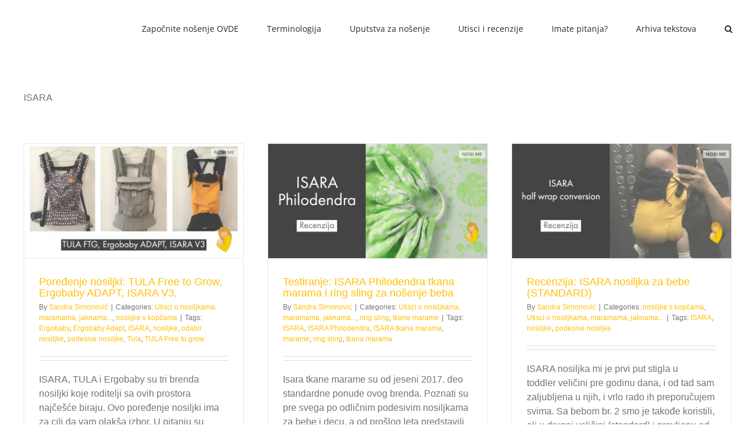

--- FILE ---
content_type: text/html; charset=UTF-8
request_url: https://nosi.me/tag/isara/
body_size: 14295
content:
<!DOCTYPE html>
<html class="avada-html-layout-wide avada-html-header-position-top avada-html-is-archive" lang="en-US" prefix="og: http://ogp.me/ns# fb: http://ogp.me/ns/fb#" prefix="og: https://ogp.me/ns#">
<head>
	<meta http-equiv="X-UA-Compatible" content="IE=edge" />
	<meta http-equiv="Content-Type" content="text/html; charset=utf-8"/>
	<meta name="viewport" content="width=device-width, initial-scale=1" />
		<style>img:is([sizes="auto" i], [sizes^="auto," i]) { contain-intrinsic-size: 3000px 1500px }</style>
	<!-- Jetpack Site Verification Tags -->
<meta name="google-site-verification" content="fnRAPF8EwJepmIjh0LxDaQm8F16ocsQu_2TOpciH8r8" />
<meta name="p:domain_verify" content="e86f2e753c0019165818abf7780972eb" />

<!-- Search Engine Optimization by Rank Math - https://rankmath.com/ -->
<title>ISARA Arhiva - Nošenje beba i dece</title>
<meta name="description" content="Svi tekstovi sa oznakom ISARA"/>
<meta name="robots" content="follow, index, max-snippet:-1, max-video-preview:-1, max-image-preview:large"/>
<link rel="canonical" href="https://nosi.me/tag/isara/" />
<meta property="og:locale" content="en_US" />
<meta property="og:type" content="article" />
<meta property="og:title" content="ISARA Arhiva - Nošenje beba i dece" />
<meta property="og:description" content="Svi tekstovi sa oznakom ISARA" />
<meta property="og:url" content="https://nosi.me/tag/isara/" />
<meta property="og:site_name" content="Nošenje beba i dece" />
<meta property="article:publisher" content="https://www.facebook.com/nosi.me/" />
<meta property="og:image" content="https://i0.wp.com/media.nosi.me/2018/01/hug-bug-jelka-zelena-nosi-me-video.png" />
<meta property="og:image:secure_url" content="https://i0.wp.com/media.nosi.me/2018/01/hug-bug-jelka-zelena-nosi-me-video.png" />
<meta property="og:image:width" content="1334" />
<meta property="og:image:height" content="750" />
<meta property="og:image:alt" content="hug bug jelka zelena nosi me video" />
<meta property="og:image:type" content="image/png" />
<meta name="twitter:card" content="summary_large_image" />
<meta name="twitter:title" content="ISARA Arhiva - Nošenje beba i dece" />
<meta name="twitter:description" content="Svi tekstovi sa oznakom ISARA" />
<meta name="twitter:site" content="@sandrakravitz" />
<meta name="twitter:image" content="https://i0.wp.com/media.nosi.me/2018/01/hug-bug-jelka-zelena-nosi-me-video.png" />
<script type="application/ld+json" class="rank-math-schema">{"@context":"https://schema.org","@graph":[{"@type":"Person","@id":"https://nosi.me/#person","name":"Sandra Simonovi\u0107","sameAs":["https://www.facebook.com/nosi.me/","https://twitter.com/sandrakravitz"],"image":{"@type":"ImageObject","@id":"https://nosi.me/#logo","url":"https://media.nosi.me/2018/02/nosi-me-logo.png","contentUrl":"https://media.nosi.me/2018/02/nosi-me-logo.png","caption":"Sandra Simonovi\u0107","inLanguage":"en-US","width":"800","height":"800"}},{"@type":"WebSite","@id":"https://nosi.me/#website","url":"https://nosi.me","name":"Sandra Simonovi\u0107","publisher":{"@id":"https://nosi.me/#person"},"inLanguage":"en-US"},{"@type":"BreadcrumbList","@id":"https://nosi.me/tag/isara/#breadcrumb","itemListElement":[{"@type":"ListItem","position":"1","item":{"@id":"https://nosi.me","name":"Po\u010detna"}},{"@type":"ListItem","position":"2","item":{"@id":"https://nosi.me/tag/isara/","name":"ISARA"}}]},{"@type":"CollectionPage","@id":"https://nosi.me/tag/isara/#webpage","url":"https://nosi.me/tag/isara/","name":"ISARA Arhiva - No\u0161enje beba i dece","isPartOf":{"@id":"https://nosi.me/#website"},"inLanguage":"en-US","breadcrumb":{"@id":"https://nosi.me/tag/isara/#breadcrumb"}}]}</script>
<!-- /Rank Math WordPress SEO plugin -->

<link rel='dns-prefetch' href='//secure.gravatar.com' />
<link rel='dns-prefetch' href='//stats.wp.com' />
<link rel='dns-prefetch' href='//media.nosi.me' />
<link rel='dns-prefetch' href='//www.googletagmanager.com' />
<link rel='preconnect' href='//i0.wp.com' />
<link rel='preconnect' href='//c0.wp.com' />
<link rel="alternate" type="application/rss+xml" title="Nošenje beba i dece &raquo; Feed" href="https://nosi.me/feed/" />
<link rel="alternate" type="application/rss+xml" title="Nošenje beba i dece &raquo; Comments Feed" href="https://nosi.me/comments/feed/" />
					<link rel="shortcut icon" href="https://media.nosi.me/2018/02/nosi-me-logo.png" type="image/x-icon" />
		
					<!-- Apple Touch Icon -->
			<link rel="apple-touch-icon" sizes="180x180" href="https://media.nosi.me/2018/02/nosi-me-logo.png">
		
					<!-- Android Icon -->
			<link rel="icon" sizes="192x192" href="https://media.nosi.me/2018/02/nosi-me-logo.png">
		
					<!-- MS Edge Icon -->
			<meta name="msapplication-TileImage" content="https://media.nosi.me/2018/02/nosi-me-logo.png">
				<link rel="alternate" type="application/rss+xml" title="Nošenje beba i dece &raquo; ISARA Tag Feed" href="https://nosi.me/tag/isara/feed/" />
				
		<meta property="og:locale" content="en_US"/>
		<meta property="og:type" content="article"/>
		<meta property="og:site_name" content="Nošenje beba i dece"/>
		<meta property="og:title" content="ISARA Arhiva - Nošenje beba i dece"/>
				<meta property="og:url" content="https://nosi.me/2018/03/uporedni-prikaz-tula-free-to-grow-ergobaby-adapt-isara-v3/"/>
																				<meta property="og:image" content="https://i0.wp.com/media.nosi.me/2018/03/TULA-ERGOBABY-ISARA.jpg?fit=2560%2C1340&ssl=1"/>
		<meta property="og:image:width" content="2560"/>
		<meta property="og:image:height" content="1340"/>
		<meta property="og:image:type" content="image/jpeg"/>
				<script type="text/javascript">
/* <![CDATA[ */
window._wpemojiSettings = {"baseUrl":"https:\/\/s.w.org\/images\/core\/emoji\/16.0.1\/72x72\/","ext":".png","svgUrl":"https:\/\/s.w.org\/images\/core\/emoji\/16.0.1\/svg\/","svgExt":".svg","source":{"concatemoji":"https:\/\/nosi.me\/wp-includes\/js\/wp-emoji-release.min.js?ver=6.8.3"}};
/*! This file is auto-generated */
!function(s,n){var o,i,e;function c(e){try{var t={supportTests:e,timestamp:(new Date).valueOf()};sessionStorage.setItem(o,JSON.stringify(t))}catch(e){}}function p(e,t,n){e.clearRect(0,0,e.canvas.width,e.canvas.height),e.fillText(t,0,0);var t=new Uint32Array(e.getImageData(0,0,e.canvas.width,e.canvas.height).data),a=(e.clearRect(0,0,e.canvas.width,e.canvas.height),e.fillText(n,0,0),new Uint32Array(e.getImageData(0,0,e.canvas.width,e.canvas.height).data));return t.every(function(e,t){return e===a[t]})}function u(e,t){e.clearRect(0,0,e.canvas.width,e.canvas.height),e.fillText(t,0,0);for(var n=e.getImageData(16,16,1,1),a=0;a<n.data.length;a++)if(0!==n.data[a])return!1;return!0}function f(e,t,n,a){switch(t){case"flag":return n(e,"\ud83c\udff3\ufe0f\u200d\u26a7\ufe0f","\ud83c\udff3\ufe0f\u200b\u26a7\ufe0f")?!1:!n(e,"\ud83c\udde8\ud83c\uddf6","\ud83c\udde8\u200b\ud83c\uddf6")&&!n(e,"\ud83c\udff4\udb40\udc67\udb40\udc62\udb40\udc65\udb40\udc6e\udb40\udc67\udb40\udc7f","\ud83c\udff4\u200b\udb40\udc67\u200b\udb40\udc62\u200b\udb40\udc65\u200b\udb40\udc6e\u200b\udb40\udc67\u200b\udb40\udc7f");case"emoji":return!a(e,"\ud83e\udedf")}return!1}function g(e,t,n,a){var r="undefined"!=typeof WorkerGlobalScope&&self instanceof WorkerGlobalScope?new OffscreenCanvas(300,150):s.createElement("canvas"),o=r.getContext("2d",{willReadFrequently:!0}),i=(o.textBaseline="top",o.font="600 32px Arial",{});return e.forEach(function(e){i[e]=t(o,e,n,a)}),i}function t(e){var t=s.createElement("script");t.src=e,t.defer=!0,s.head.appendChild(t)}"undefined"!=typeof Promise&&(o="wpEmojiSettingsSupports",i=["flag","emoji"],n.supports={everything:!0,everythingExceptFlag:!0},e=new Promise(function(e){s.addEventListener("DOMContentLoaded",e,{once:!0})}),new Promise(function(t){var n=function(){try{var e=JSON.parse(sessionStorage.getItem(o));if("object"==typeof e&&"number"==typeof e.timestamp&&(new Date).valueOf()<e.timestamp+604800&&"object"==typeof e.supportTests)return e.supportTests}catch(e){}return null}();if(!n){if("undefined"!=typeof Worker&&"undefined"!=typeof OffscreenCanvas&&"undefined"!=typeof URL&&URL.createObjectURL&&"undefined"!=typeof Blob)try{var e="postMessage("+g.toString()+"("+[JSON.stringify(i),f.toString(),p.toString(),u.toString()].join(",")+"));",a=new Blob([e],{type:"text/javascript"}),r=new Worker(URL.createObjectURL(a),{name:"wpTestEmojiSupports"});return void(r.onmessage=function(e){c(n=e.data),r.terminate(),t(n)})}catch(e){}c(n=g(i,f,p,u))}t(n)}).then(function(e){for(var t in e)n.supports[t]=e[t],n.supports.everything=n.supports.everything&&n.supports[t],"flag"!==t&&(n.supports.everythingExceptFlag=n.supports.everythingExceptFlag&&n.supports[t]);n.supports.everythingExceptFlag=n.supports.everythingExceptFlag&&!n.supports.flag,n.DOMReady=!1,n.readyCallback=function(){n.DOMReady=!0}}).then(function(){return e}).then(function(){var e;n.supports.everything||(n.readyCallback(),(e=n.source||{}).concatemoji?t(e.concatemoji):e.wpemoji&&e.twemoji&&(t(e.twemoji),t(e.wpemoji)))}))}((window,document),window._wpemojiSettings);
/* ]]> */
</script>
<style id='wp-emoji-styles-inline-css' type='text/css'>

	img.wp-smiley, img.emoji {
		display: inline !important;
		border: none !important;
		box-shadow: none !important;
		height: 1em !important;
		width: 1em !important;
		margin: 0 0.07em !important;
		vertical-align: -0.1em !important;
		background: none !important;
		padding: 0 !important;
	}
</style>
<style id='co-authors-plus-coauthors-style-inline-css' type='text/css'>
.wp-block-co-authors-plus-coauthors.is-layout-flow [class*=wp-block-co-authors-plus]{display:inline}

</style>
<style id='co-authors-plus-avatar-style-inline-css' type='text/css'>
.wp-block-co-authors-plus-avatar :where(img){height:auto;max-width:100%;vertical-align:bottom}.wp-block-co-authors-plus-coauthors.is-layout-flow .wp-block-co-authors-plus-avatar :where(img){vertical-align:middle}.wp-block-co-authors-plus-avatar:is(.alignleft,.alignright){display:table}.wp-block-co-authors-plus-avatar.aligncenter{display:table;margin-inline:auto}

</style>
<style id='co-authors-plus-image-style-inline-css' type='text/css'>
.wp-block-co-authors-plus-image{margin-bottom:0}.wp-block-co-authors-plus-image :where(img){height:auto;max-width:100%;vertical-align:bottom}.wp-block-co-authors-plus-coauthors.is-layout-flow .wp-block-co-authors-plus-image :where(img){vertical-align:middle}.wp-block-co-authors-plus-image:is(.alignfull,.alignwide) :where(img){width:100%}.wp-block-co-authors-plus-image:is(.alignleft,.alignright){display:table}.wp-block-co-authors-plus-image.aligncenter{display:table;margin-inline:auto}

</style>
<link rel='stylesheet' id='mediaelement-css' href='https://c0.wp.com/c/6.8.3/wp-includes/js/mediaelement/mediaelementplayer-legacy.min.css' type='text/css' media='all' />
<link rel='stylesheet' id='wp-mediaelement-css' href='https://c0.wp.com/c/6.8.3/wp-includes/js/mediaelement/wp-mediaelement.min.css' type='text/css' media='all' />
<style id='jetpack-sharing-buttons-style-inline-css' type='text/css'>
.jetpack-sharing-buttons__services-list{display:flex;flex-direction:row;flex-wrap:wrap;gap:0;list-style-type:none;margin:5px;padding:0}.jetpack-sharing-buttons__services-list.has-small-icon-size{font-size:12px}.jetpack-sharing-buttons__services-list.has-normal-icon-size{font-size:16px}.jetpack-sharing-buttons__services-list.has-large-icon-size{font-size:24px}.jetpack-sharing-buttons__services-list.has-huge-icon-size{font-size:36px}@media print{.jetpack-sharing-buttons__services-list{display:none!important}}.editor-styles-wrapper .wp-block-jetpack-sharing-buttons{gap:0;padding-inline-start:0}ul.jetpack-sharing-buttons__services-list.has-background{padding:1.25em 2.375em}
</style>
<link rel='stylesheet' id='lets-review-css' href='https://nosi.me/wp-content/plugins/lets-review/frontend/css/lets-review-style.min.css?ver=2.1' type='text/css' media='all' />
<link rel='stylesheet' id='fontAwesome-css' href='https://nosi.me/wp-content/plugins/lets-review/admin/css/fonts/font-awesome/css/font-awesome.min.css?ver=2.1' type='text/css' media='all' />
<link rel='stylesheet' id='mc4wp-form-themes-css' href='https://nosi.me/wp-content/plugins/mailchimp-for-wp/assets/css/form-themes.css?ver=4.10.7' type='text/css' media='all' />
<link rel='stylesheet' id='fusion-dynamic-css-css' href='https://media.nosi.me/fusion-styles/ff18795e9b9d2a0159e02c329c953fbb.min.css?ver=3.13.2' type='text/css' media='all' />
<script type="text/javascript" src="https://c0.wp.com/c/6.8.3/wp-includes/js/jquery/jquery.min.js" id="jquery-core-js"></script>
<script type="text/javascript" src="https://c0.wp.com/c/6.8.3/wp-includes/js/jquery/jquery-migrate.min.js" id="jquery-migrate-js"></script>
<link rel="https://api.w.org/" href="https://nosi.me/wp-json/" /><link rel="alternate" title="JSON" type="application/json" href="https://nosi.me/wp-json/wp/v2/tags/67" /><link rel="EditURI" type="application/rsd+xml" title="RSD" href="https://nosi.me/xmlrpc.php?rsd" />
<meta name="generator" content="WordPress 6.8.3" />
<meta name="generator" content="Site Kit by Google 1.161.0" /><!-- Facebook Pixel Code -->
<script>
!function(f,b,e,v,n,t,s){if(f.fbq)return;n=f.fbq=function(){n.callMethod?
n.callMethod.apply(n,arguments):n.queue.push(arguments)};if(!f._fbq)f._fbq=n;
n.push=n;n.loaded=!0;n.version='2.0';n.queue=[];t=b.createElement(e);t.async=!0;
t.src=v;s=b.getElementsByTagName(e)[0];s.parentNode.insertBefore(t,s)}(window,
document,'script','https://connect.facebook.net/en_US/fbevents.js');
fbq('init', '108946846403218'); // Insert your pixel ID here.
fbq('track', 'PageView');
fbq('track', 'Search', {search_string: 'recenzija'});

</script>
<noscript><img height="1" width="1" style="display:none"
src="https://www.facebook.com/tr?id=108946846403218&ev=PageView&noscript=1"
/></noscript>
<!-- DO NOT MODIFY -->
<!-- End Facebook Pixel Code -->

<script type="text/javascript">
    (function(c,l,a,r,i,t,y){
        c[a]=c[a]||function(){(c[a].q=c[a].q||[]).push(arguments)};
        t=l.createElement(r);t.async=1;t.src="https://www.clarity.ms/tag/"+i;
        y=l.getElementsByTagName(r)[0];y.parentNode.insertBefore(t,y);
    })(window, document, "clarity", "script", "3w5yglb2f1");
</script>

<meta name="p:domain_verify" content="ffc3bf2e3a974a29a4f647cdb8028346"/>

<meta name="facebook-domain-verification" content="0z7gsdv0o0re5jnp96l7x6wv7rhves" />	<style>img#wpstats{display:none}</style>
		<style type="text/css" id="css-fb-visibility">@media screen and (max-width: 640px){.fusion-no-small-visibility{display:none !important;}body .sm-text-align-center{text-align:center !important;}body .sm-text-align-left{text-align:left !important;}body .sm-text-align-right{text-align:right !important;}body .sm-flex-align-center{justify-content:center !important;}body .sm-flex-align-flex-start{justify-content:flex-start !important;}body .sm-flex-align-flex-end{justify-content:flex-end !important;}body .sm-mx-auto{margin-left:auto !important;margin-right:auto !important;}body .sm-ml-auto{margin-left:auto !important;}body .sm-mr-auto{margin-right:auto !important;}body .fusion-absolute-position-small{position:absolute;top:auto;width:100%;}.awb-sticky.awb-sticky-small{ position: sticky; top: var(--awb-sticky-offset,0); }}@media screen and (min-width: 641px) and (max-width: 1024px){.fusion-no-medium-visibility{display:none !important;}body .md-text-align-center{text-align:center !important;}body .md-text-align-left{text-align:left !important;}body .md-text-align-right{text-align:right !important;}body .md-flex-align-center{justify-content:center !important;}body .md-flex-align-flex-start{justify-content:flex-start !important;}body .md-flex-align-flex-end{justify-content:flex-end !important;}body .md-mx-auto{margin-left:auto !important;margin-right:auto !important;}body .md-ml-auto{margin-left:auto !important;}body .md-mr-auto{margin-right:auto !important;}body .fusion-absolute-position-medium{position:absolute;top:auto;width:100%;}.awb-sticky.awb-sticky-medium{ position: sticky; top: var(--awb-sticky-offset,0); }}@media screen and (min-width: 1025px){.fusion-no-large-visibility{display:none !important;}body .lg-text-align-center{text-align:center !important;}body .lg-text-align-left{text-align:left !important;}body .lg-text-align-right{text-align:right !important;}body .lg-flex-align-center{justify-content:center !important;}body .lg-flex-align-flex-start{justify-content:flex-start !important;}body .lg-flex-align-flex-end{justify-content:flex-end !important;}body .lg-mx-auto{margin-left:auto !important;margin-right:auto !important;}body .lg-ml-auto{margin-left:auto !important;}body .lg-mr-auto{margin-right:auto !important;}body .fusion-absolute-position-large{position:absolute;top:auto;width:100%;}.awb-sticky.awb-sticky-large{ position: sticky; top: var(--awb-sticky-offset,0); }}</style>
<!-- Google Tag Manager snippet added by Site Kit -->
<script type="text/javascript">
/* <![CDATA[ */

			( function( w, d, s, l, i ) {
				w[l] = w[l] || [];
				w[l].push( {'gtm.start': new Date().getTime(), event: 'gtm.js'} );
				var f = d.getElementsByTagName( s )[0],
					j = d.createElement( s ), dl = l != 'dataLayer' ? '&l=' + l : '';
				j.async = true;
				j.src = 'https://www.googletagmanager.com/gtm.js?id=' + i + dl;
				f.parentNode.insertBefore( j, f );
			} )( window, document, 'script', 'dataLayer', 'GTM-K8W5LC5' );
			
/* ]]> */
</script>

<!-- End Google Tag Manager snippet added by Site Kit -->
		<script type="text/javascript">
			var doc = document.documentElement;
			doc.setAttribute( 'data-useragent', navigator.userAgent );
		</script>
		
	</head>

<body class="archive tag tag-isara tag-67 wp-theme-Avada fusion-image-hovers fusion-pagination-sizing fusion-button_type-flat fusion-button_span-no fusion-button_gradient-linear avada-image-rollover-circle-yes avada-image-rollover-yes avada-image-rollover-direction-left fusion-has-button-gradient fusion-body ltr fusion-sticky-header no-tablet-sticky-header no-mobile-sticky-header no-mobile-slidingbar no-mobile-totop avada-has-rev-slider-styles fusion-disable-outline fusion-sub-menu-fade mobile-logo-pos-left layout-wide-mode avada-has-boxed-modal-shadow-None layout-scroll-offset-full avada-has-zero-margin-offset-top fusion-top-header menu-text-align-center mobile-menu-design-classic fusion-show-pagination-text fusion-header-layout-v1 avada-responsive avada-footer-fx-none avada-menu-highlight-style-bar fusion-search-form-classic fusion-main-menu-search-overlay fusion-avatar-square avada-sticky-shrinkage avada-dropdown-styles avada-blog-layout-grid avada-blog-archive-layout-grid avada-header-shadow-no avada-menu-icon-position-right avada-has-megamenu-shadow avada-has-mobile-menu-search avada-has-main-nav-search-icon avada-has-megamenu-item-divider avada-has-breadcrumb-mobile-hidden avada-has-titlebar-hide avada-has-pagination-padding avada-flyout-menu-direction-fade avada-ec-views-v1" data-awb-post-id="6343">
			<!-- Google Tag Manager (noscript) snippet added by Site Kit -->
		<noscript>
			<iframe src="https://www.googletagmanager.com/ns.html?id=GTM-K8W5LC5" height="0" width="0" style="display:none;visibility:hidden"></iframe>
		</noscript>
		<!-- End Google Tag Manager (noscript) snippet added by Site Kit -->
			<a class="skip-link screen-reader-text" href="#content">Skip to content</a>

	<div id="boxed-wrapper">
		
		<div id="wrapper" class="fusion-wrapper">
			<div id="home" style="position:relative;top:-1px;"></div>
							
					
			<header class="fusion-header-wrapper">
				<div class="fusion-header-v1 fusion-logo-alignment fusion-logo-left fusion-sticky-menu- fusion-sticky-logo- fusion-mobile-logo-  fusion-mobile-menu-design-classic">
					<div class="fusion-header-sticky-height"></div>
<div class="fusion-header">
	<div class="fusion-row">
					<div class="fusion-logo" data-margin-top="0px" data-margin-bottom="0px" data-margin-left="0px" data-margin-right="0px">
		</div>		<nav class="fusion-main-menu" aria-label="Main Menu"><div class="fusion-overlay-search">		<form role="search" class="searchform fusion-search-form  fusion-search-form-classic" method="get" action="https://nosi.me/">
			<div class="fusion-search-form-content">

				
				<div class="fusion-search-field search-field">
					<label><span class="screen-reader-text">Search for:</span>
													<input type="search" value="" name="s" class="s" placeholder="Search..." required aria-required="true" aria-label="Search..."/>
											</label>
				</div>
				<div class="fusion-search-button search-button">
					<input type="submit" class="fusion-search-submit searchsubmit" aria-label="Search" value="&#xf002;" />
									</div>

				
			</div>


			
		</form>
		<div class="fusion-search-spacer"></div><a href="#" role="button" aria-label="Close Search" class="fusion-close-search"></a></div><ul id="menu-menu" class="fusion-menu"><li  id="menu-item-68"  class="menu-item menu-item-type-custom menu-item-object-custom menu-item-home menu-item-68"  data-item-id="68"><a  href="https://nosi.me" class="fusion-bar-highlight"><span class="menu-text">Započnite nošenje OVDE</span></a></li><li  id="menu-item-852"  class="menu-item menu-item-type-custom menu-item-object-custom menu-item-has-children menu-item-852 fusion-dropdown-menu"  data-item-id="852"><a  href="https://nosi.me/tag/terminologija/" class="fusion-bar-highlight"><span class="menu-text">Terminologija</span></a><ul class="sub-menu"><li  id="menu-item-6599"  class="menu-item menu-item-type-post_type menu-item-object-page menu-item-6599 fusion-dropdown-submenu" ><a  href="https://nosi.me/recnik-nosenja-beba/" class="fusion-bar-highlight"><span>Rečnik nošenja beba: Sve o nošenju na jednom mestu</span></a></li></ul></li><li  id="menu-item-652"  class="menu-item menu-item-type-taxonomy menu-item-object-category menu-item-has-children menu-item-652 fusion-dropdown-menu"  data-item-id="652"><a  href="https://nosi.me/category/uputstva/" class="fusion-bar-highlight"><span class="menu-text">Uputstva za nošenje</span></a><ul class="sub-menu"><li  id="menu-item-708"  class="menu-item menu-item-type-post_type menu-item-object-page menu-item-708 fusion-dropdown-submenu" ><a  href="https://nosi.me/kako-se-koristi-mei-tai-meh-dai-bei-dai-nosiljka/" class="fusion-bar-highlight"><span>Mei tai nosiljke</span></a></li></ul></li><li  id="menu-item-176"  class="menu-item menu-item-type-taxonomy menu-item-object-category menu-item-has-children menu-item-176 fusion-dropdown-menu"  data-item-id="176"><a  href="https://nosi.me/category/utisci/" class="fusion-bar-highlight"><span class="menu-text">Utisci i recenzije</span></a><ul class="sub-menu"><li  id="menu-item-177"  class="menu-item menu-item-type-taxonomy menu-item-object-category menu-item-177 fusion-dropdown-submenu" ><a  href="https://nosi.me/category/utisci/strukturirane-meke-nosiljke-utisci/" class="fusion-bar-highlight"><span>nosiljke s kopčama</span></a></li><li  id="menu-item-178"  class="menu-item menu-item-type-taxonomy menu-item-object-category menu-item-178 fusion-dropdown-submenu" ><a  href="https://nosi.me/category/utisci/mei-tai-nosiljke/" class="fusion-bar-highlight"><span>mei tai nosiljke</span></a></li><li  id="menu-item-5949"  class="menu-item menu-item-type-post_type menu-item-object-page menu-item-5949 fusion-dropdown-submenu" ><a  href="https://nosi.me/recenzije-tkanih-marama/" class="fusion-bar-highlight"><span>tkane marame</span></a></li><li  id="menu-item-408"  class="menu-item menu-item-type-taxonomy menu-item-object-category menu-item-408 fusion-dropdown-submenu" ><a  href="https://nosi.me/category/utisci/elasticne-marame/" class="fusion-bar-highlight"><span>elastične marame</span></a></li><li  id="menu-item-411"  class="menu-item menu-item-type-taxonomy menu-item-object-category menu-item-411 fusion-dropdown-submenu" ><a  href="https://nosi.me/category/utisci/ring-sling/" class="fusion-bar-highlight"><span>ring sling</span></a></li></ul></li><li  id="menu-item-211"  class="menu-item menu-item-type-post_type menu-item-object-page menu-item-has-children menu-item-211 fusion-dropdown-menu"  data-item-id="211"><a  href="https://nosi.me/kontakt/" class="fusion-bar-highlight"><span class="menu-text">Imate pitanja?</span></a><ul class="sub-menu"><li  id="menu-item-258"  class="menu-item menu-item-type-post_type menu-item-object-page menu-item-258 fusion-dropdown-submenu" ><a  href="https://nosi.me/pronadi-savetnicu/" class="fusion-bar-highlight"><span>Pronađi savetnice za nošenje</span></a></li><li  id="menu-item-88"  class="menu-item menu-item-type-post_type menu-item-object-page menu-item-privacy-policy menu-item-88 fusion-dropdown-submenu" ><a  href="https://nosi.me/uslovi-koriscenja/" class="fusion-bar-highlight"><span>Uslovi korišćenja</span></a></li></ul></li><li  id="menu-item-6424"  class="menu-item menu-item-type-post_type menu-item-object-page current_page_parent menu-item-6424"  data-item-id="6424"><a  href="https://nosi.me/arhiva-tekstova/" class="fusion-bar-highlight"><span class="menu-text">Arhiva tekstova</span></a></li><li class="fusion-custom-menu-item fusion-main-menu-search fusion-search-overlay"><a class="fusion-main-menu-icon fusion-bar-highlight" href="#" aria-label="Search" data-title="Search" title="Search" role="button" aria-expanded="false"></a></li></ul></nav><div class="fusion-mobile-navigation"><ul id="menu-menu-1" class="fusion-mobile-menu"><li   class="menu-item menu-item-type-custom menu-item-object-custom menu-item-home menu-item-68"  data-item-id="68"><a  href="https://nosi.me" class="fusion-bar-highlight"><span class="menu-text">Započnite nošenje OVDE</span></a></li><li   class="menu-item menu-item-type-custom menu-item-object-custom menu-item-has-children menu-item-852 fusion-dropdown-menu"  data-item-id="852"><a  href="https://nosi.me/tag/terminologija/" class="fusion-bar-highlight"><span class="menu-text">Terminologija</span></a><ul class="sub-menu"><li   class="menu-item menu-item-type-post_type menu-item-object-page menu-item-6599 fusion-dropdown-submenu" ><a  href="https://nosi.me/recnik-nosenja-beba/" class="fusion-bar-highlight"><span>Rečnik nošenja beba: Sve o nošenju na jednom mestu</span></a></li></ul></li><li   class="menu-item menu-item-type-taxonomy menu-item-object-category menu-item-has-children menu-item-652 fusion-dropdown-menu"  data-item-id="652"><a  href="https://nosi.me/category/uputstva/" class="fusion-bar-highlight"><span class="menu-text">Uputstva za nošenje</span></a><ul class="sub-menu"><li   class="menu-item menu-item-type-post_type menu-item-object-page menu-item-708 fusion-dropdown-submenu" ><a  href="https://nosi.me/kako-se-koristi-mei-tai-meh-dai-bei-dai-nosiljka/" class="fusion-bar-highlight"><span>Mei tai nosiljke</span></a></li></ul></li><li   class="menu-item menu-item-type-taxonomy menu-item-object-category menu-item-has-children menu-item-176 fusion-dropdown-menu"  data-item-id="176"><a  href="https://nosi.me/category/utisci/" class="fusion-bar-highlight"><span class="menu-text">Utisci i recenzije</span></a><ul class="sub-menu"><li   class="menu-item menu-item-type-taxonomy menu-item-object-category menu-item-177 fusion-dropdown-submenu" ><a  href="https://nosi.me/category/utisci/strukturirane-meke-nosiljke-utisci/" class="fusion-bar-highlight"><span>nosiljke s kopčama</span></a></li><li   class="menu-item menu-item-type-taxonomy menu-item-object-category menu-item-178 fusion-dropdown-submenu" ><a  href="https://nosi.me/category/utisci/mei-tai-nosiljke/" class="fusion-bar-highlight"><span>mei tai nosiljke</span></a></li><li   class="menu-item menu-item-type-post_type menu-item-object-page menu-item-5949 fusion-dropdown-submenu" ><a  href="https://nosi.me/recenzije-tkanih-marama/" class="fusion-bar-highlight"><span>tkane marame</span></a></li><li   class="menu-item menu-item-type-taxonomy menu-item-object-category menu-item-408 fusion-dropdown-submenu" ><a  href="https://nosi.me/category/utisci/elasticne-marame/" class="fusion-bar-highlight"><span>elastične marame</span></a></li><li   class="menu-item menu-item-type-taxonomy menu-item-object-category menu-item-411 fusion-dropdown-submenu" ><a  href="https://nosi.me/category/utisci/ring-sling/" class="fusion-bar-highlight"><span>ring sling</span></a></li></ul></li><li   class="menu-item menu-item-type-post_type menu-item-object-page menu-item-has-children menu-item-211 fusion-dropdown-menu"  data-item-id="211"><a  href="https://nosi.me/kontakt/" class="fusion-bar-highlight"><span class="menu-text">Imate pitanja?</span></a><ul class="sub-menu"><li   class="menu-item menu-item-type-post_type menu-item-object-page menu-item-258 fusion-dropdown-submenu" ><a  href="https://nosi.me/pronadi-savetnicu/" class="fusion-bar-highlight"><span>Pronađi savetnice za nošenje</span></a></li><li   class="menu-item menu-item-type-post_type menu-item-object-page menu-item-privacy-policy menu-item-88 fusion-dropdown-submenu" ><a  href="https://nosi.me/uslovi-koriscenja/" class="fusion-bar-highlight"><span>Uslovi korišćenja</span></a></li></ul></li><li   class="menu-item menu-item-type-post_type menu-item-object-page current_page_parent menu-item-6424"  data-item-id="6424"><a  href="https://nosi.me/arhiva-tekstova/" class="fusion-bar-highlight"><span class="menu-text">Arhiva tekstova</span></a></li></ul></div>
<nav class="fusion-mobile-nav-holder fusion-mobile-menu-text-align-left" aria-label="Main Menu Mobile"></nav>

		
<div class="fusion-clearfix"></div>
<div class="fusion-mobile-menu-search">
			<form role="search" class="searchform fusion-search-form  fusion-search-form-classic" method="get" action="https://nosi.me/">
			<div class="fusion-search-form-content">

				
				<div class="fusion-search-field search-field">
					<label><span class="screen-reader-text">Search for:</span>
													<input type="search" value="" name="s" class="s" placeholder="Search..." required aria-required="true" aria-label="Search..."/>
											</label>
				</div>
				<div class="fusion-search-button search-button">
					<input type="submit" class="fusion-search-submit searchsubmit" aria-label="Search" value="&#xf002;" />
									</div>

				
			</div>


			
		</form>
		</div>
			</div>
</div>
				</div>
				<div class="fusion-clearfix"></div>
			</header>
								
							<div id="sliders-container" class="fusion-slider-visibility">
					</div>
				
					
							
			
						<main id="main" class="clearfix ">
				<div class="fusion-row" style="">
<section id="content" class=" full-width" style="width: 100%;">
			<div id="post-6343" class="fusion-archive-description post-6343 post type-post status-publish format-gallery has-post-thumbnail hentry category-utisci category-strukturirane-meke-nosiljke-utisci tag-ergobaby tag-ergobaby-adapt tag-isara tag-nosiljke tag-odabir-nosiljke tag-podesive-nosiljke tag-tula tag-tula-free-to-grow post_format-post-format-gallery ciTrackContent">
			<div class="post-content">
				<p>ISARA</p>
			</div>
		</div>
	
	<div id="posts-container" class="fusion-blog-archive fusion-blog-layout-grid-wrapper fusion-clearfix">
	<div class="fusion-posts-container fusion-blog-layout-grid fusion-blog-layout-grid-3 isotope fusion-blog-equal-heights fusion-blog-pagination fusion-blog-rollover " data-pages="1">
		
		
													<article id="post-6343" class="fusion-post-grid  post fusion-clearfix post-6343 type-post status-publish format-gallery has-post-thumbnail hentry category-utisci category-strukturirane-meke-nosiljke-utisci tag-ergobaby tag-ergobaby-adapt tag-isara tag-nosiljke tag-odabir-nosiljke tag-podesive-nosiljke tag-tula tag-tula-free-to-grow post_format-post-format-gallery ciTrackContent">
														<div class="fusion-post-wrapper">
				
				
				
									
		<div class="fusion-flexslider flexslider fusion-flexslider-loading fusion-post-slideshow">
		<ul class="slides">
																		<li><div  class="fusion-image-wrapper" aria-haspopup="true">
				<img width="2560" height="1340" src="https://media.nosi.me/2018/03/TULA-ERGOBABY-ISARA.jpg" class="attachment-full size-full wp-post-image" alt="TULA ERGOBABY ISARA" decoding="async" fetchpriority="high" srcset="https://i0.wp.com/media.nosi.me/2018/03/TULA-ERGOBABY-ISARA.jpg?resize=200%2C105&amp;ssl=1 200w, https://i0.wp.com/media.nosi.me/2018/03/TULA-ERGOBABY-ISARA.jpg?resize=300%2C157&amp;ssl=1 300w, https://i0.wp.com/media.nosi.me/2018/03/TULA-ERGOBABY-ISARA.jpg?resize=400%2C209&amp;ssl=1 400w, https://i0.wp.com/media.nosi.me/2018/03/TULA-ERGOBABY-ISARA.jpg?resize=600%2C314&amp;ssl=1 600w, https://i0.wp.com/media.nosi.me/2018/03/TULA-ERGOBABY-ISARA.jpg?resize=768%2C402&amp;ssl=1 768w, https://i0.wp.com/media.nosi.me/2018/03/TULA-ERGOBABY-ISARA.jpg?resize=800%2C419&amp;ssl=1 800w, https://i0.wp.com/media.nosi.me/2018/03/TULA-ERGOBABY-ISARA.jpg?resize=1024%2C536&amp;ssl=1 1024w, https://i0.wp.com/media.nosi.me/2018/03/TULA-ERGOBABY-ISARA.jpg?resize=1200%2C628&amp;ssl=1 1200w, https://i0.wp.com/media.nosi.me/2018/03/TULA-ERGOBABY-ISARA.jpg?w=2400&amp;ssl=1 2400w, https://i0.wp.com/media.nosi.me/2018/03/TULA-ERGOBABY-ISARA.jpg?fit=2560%2C1340&amp;ssl=1 2560w" sizes="(min-width: 2200px) 100vw, (min-width: 784px) 373px, (min-width: 712px) 560px, (min-width: 640px) 712px, " title="Poređenje nosiljki: TULA Free to Grow, Ergobaby ADAPT, ISARA V3, 1"><div class="fusion-rollover">
	<div class="fusion-rollover-content">

														<a class="fusion-rollover-link" href="https://nosi.me/2018/03/uporedni-prikaz-tula-free-to-grow-ergobaby-adapt-isara-v3/">Poređenje nosiljki: TULA Free to Grow, Ergobaby ADAPT, ISARA V3,</a>
			
								
		
												<h4 class="fusion-rollover-title">
					<a class="fusion-rollover-title-link" href="https://nosi.me/2018/03/uporedni-prikaz-tula-free-to-grow-ergobaby-adapt-isara-v3/">
						Poređenje nosiljki: TULA Free to Grow, Ergobaby ADAPT, ISARA V3,					</a>
				</h4>
			
								
		
						<a class="fusion-link-wrapper" href="https://nosi.me/2018/03/uporedni-prikaz-tula-free-to-grow-ergobaby-adapt-isara-v3/" aria-label="Poređenje nosiljki: TULA Free to Grow, Ergobaby ADAPT, ISARA V3,"></a>
	</div>
</div>
</div>
</li>
																																																																														</ul>
	</div>
				
														<div class="fusion-post-content-wrapper">
				
				
				<div class="fusion-post-content post-content">
					<h2 class="entry-title fusion-post-title"><a href="https://nosi.me/2018/03/uporedni-prikaz-tula-free-to-grow-ergobaby-adapt-isara-v3/">Poređenje nosiljki: TULA Free to Grow, Ergobaby ADAPT, ISARA V3,</a></h2>
																<p class="fusion-single-line-meta"><span class="updated rich-snippet-hidden">2018-03-27T12:41:31+02:00</span>By <span class="vcard"><span class="fn"><a href="https://nosi.me/author/sandrakravitz/" title="Posts by Sandra Simonović" rel="author">Sandra Simonović</a></span></span><span class="fusion-inline-sep">|</span>Categories: <a href="https://nosi.me/category/utisci/" rel="category tag">Utisci o nosiljkama, maramama, jaknama...</a>, <a href="https://nosi.me/category/utisci/strukturirane-meke-nosiljke-utisci/" rel="category tag">nosiljke s kopčama</a><span class="fusion-inline-sep">|</span><span class="meta-tags">Tags: <a href="https://nosi.me/tag/ergobaby/" rel="tag">Ergobaby</a>, <a href="https://nosi.me/tag/ergobaby-adapt/" rel="tag">Ergobaby Adapt</a>, <a href="https://nosi.me/tag/isara/" rel="tag">ISARA</a>, <a href="https://nosi.me/tag/nosiljke/" rel="tag">nosiljke</a>, <a href="https://nosi.me/tag/odabir-nosiljke/" rel="tag">odabir nosiljke</a>, <a href="https://nosi.me/tag/podesive-nosiljke/" rel="tag">podesive nosiljke</a>, <a href="https://nosi.me/tag/tula/" rel="tag">Tula</a>, <a href="https://nosi.me/tag/tula-free-to-grow/" rel="tag">TULA Free to grow</a></span><span class="fusion-inline-sep">|</span></p>
																										<div class="fusion-content-sep sep-double sep-solid"></div>
						
					
					<div class="fusion-post-content-container">
						<p></p><p>ISARA, TULA i Ergobaby su tri brenda nosiljki koje roditelji sa ovih prostora najčešće biraju. Ovo poređenje nosiljki ima za cilj da vam olakša izbor. U pitanju su ISARA V3 half wrap conversion, TULA Free to grow i Ergobaby ADAPT.  <a href="https://nosi.me/2018/03/uporedni-prikaz-tula-free-to-grow-ergobaby-adapt-isara-v3/"> […]</a></p>
					</div>
				</div>

				
																																<div class="fusion-meta-info">
																										<div class="fusion-alignleft">
										<a href="https://nosi.me/2018/03/uporedni-prikaz-tula-free-to-grow-ergobaby-adapt-isara-v3/" class="fusion-read-more" aria-label="More on Poređenje nosiljki: TULA Free to Grow, Ergobaby ADAPT, ISARA V3,">
											Read More										</a>
									</div>
								
																																		<div class="fusion-alignright">
																					<a href="https://nosi.me/2018/03/uporedni-prikaz-tula-free-to-grow-ergobaby-adapt-isara-v3/#respond"><i class="awb-icon-bubbles" aria-hidden="true"></i>&nbsp;0</a>																			</div>
															</div>
															
									</div>
				
									</div>
							</article>

			
											<article id="post-5723" class="fusion-post-grid  post fusion-clearfix post-5723 type-post status-publish format-standard has-post-thumbnail hentry category-utisci category-ring-sling category-tkane-marame tag-isara tag-isara-philodendra tag-isara-tkana-marama tag-marame tag-ring-sling tag-tkana-marama ciTrackContent">
														<div class="fusion-post-wrapper">
				
				
				
									
		<div class="fusion-flexslider flexslider fusion-flexslider-loading fusion-post-slideshow">
		<ul class="slides">
																		<li><div  class="fusion-image-wrapper" aria-haspopup="true">
				<img width="2560" height="1340" src="https://media.nosi.me/2018/01/ISARA-Philodendra.jpg" class="attachment-full size-full wp-post-image" alt="ISARA Philodendra" decoding="async" srcset="https://i0.wp.com/media.nosi.me/2018/01/ISARA-Philodendra.jpg?resize=200%2C105&amp;ssl=1 200w, https://i0.wp.com/media.nosi.me/2018/01/ISARA-Philodendra.jpg?resize=300%2C157&amp;ssl=1 300w, https://i0.wp.com/media.nosi.me/2018/01/ISARA-Philodendra.jpg?resize=400%2C209&amp;ssl=1 400w, https://i0.wp.com/media.nosi.me/2018/01/ISARA-Philodendra.jpg?resize=600%2C314&amp;ssl=1 600w, https://i0.wp.com/media.nosi.me/2018/01/ISARA-Philodendra.jpg?resize=768%2C402&amp;ssl=1 768w, https://i0.wp.com/media.nosi.me/2018/01/ISARA-Philodendra.jpg?resize=800%2C419&amp;ssl=1 800w, https://i0.wp.com/media.nosi.me/2018/01/ISARA-Philodendra.jpg?resize=1024%2C536&amp;ssl=1 1024w, https://i0.wp.com/media.nosi.me/2018/01/ISARA-Philodendra.jpg?resize=1200%2C628&amp;ssl=1 1200w, https://i0.wp.com/media.nosi.me/2018/01/ISARA-Philodendra.jpg?w=2400&amp;ssl=1 2400w, https://i0.wp.com/media.nosi.me/2018/01/ISARA-Philodendra.jpg?fit=2560%2C1340&amp;ssl=1 2560w" sizes="(min-width: 2200px) 100vw, (min-width: 784px) 373px, (min-width: 712px) 560px, (min-width: 640px) 712px, " title="Testiranje: ISARA Philodendra tkana marama i ring sling za nošenje beba 2"><div class="fusion-rollover">
	<div class="fusion-rollover-content">

														<a class="fusion-rollover-link" href="https://nosi.me/2018/01/isara-philodendra-tkana-marama-ring-sling/">Testiranje: ISARA Philodendra tkana marama i ring sling za nošenje beba</a>
			
								
		
												<h4 class="fusion-rollover-title">
					<a class="fusion-rollover-title-link" href="https://nosi.me/2018/01/isara-philodendra-tkana-marama-ring-sling/">
						Testiranje: ISARA Philodendra tkana marama i ring sling za nošenje beba					</a>
				</h4>
			
								
		
						<a class="fusion-link-wrapper" href="https://nosi.me/2018/01/isara-philodendra-tkana-marama-ring-sling/" aria-label="Testiranje: ISARA Philodendra tkana marama i ring sling za nošenje beba"></a>
	</div>
</div>
</div>
</li>
																																																																														</ul>
	</div>
				
														<div class="fusion-post-content-wrapper">
				
				
				<div class="fusion-post-content post-content">
					<h2 class="entry-title fusion-post-title"><a href="https://nosi.me/2018/01/isara-philodendra-tkana-marama-ring-sling/">Testiranje: ISARA Philodendra tkana marama i ring sling za nošenje beba</a></h2>
																<p class="fusion-single-line-meta"><span class="updated rich-snippet-hidden">2020-09-22T14:27:24+02:00</span>By <span class="vcard"><span class="fn"><a href="https://nosi.me/author/sandrakravitz/" title="Posts by Sandra Simonović" rel="author">Sandra Simonović</a></span></span><span class="fusion-inline-sep">|</span>Categories: <a href="https://nosi.me/category/utisci/" rel="category tag">Utisci o nosiljkama, maramama, jaknama...</a>, <a href="https://nosi.me/category/utisci/ring-sling/" rel="category tag">ring sling</a>, <a href="https://nosi.me/category/utisci/tkane-marame/" rel="category tag">tkane marame</a><span class="fusion-inline-sep">|</span><span class="meta-tags">Tags: <a href="https://nosi.me/tag/isara/" rel="tag">ISARA</a>, <a href="https://nosi.me/tag/isara-philodendra/" rel="tag">ISARA Philodendra</a>, <a href="https://nosi.me/tag/isara-tkana-marama/" rel="tag">ISARA tkana marama</a>, <a href="https://nosi.me/tag/marame/" rel="tag">marame</a>, <a href="https://nosi.me/tag/ring-sling/" rel="tag">ring sling</a>, <a href="https://nosi.me/tag/tkana-marama/" rel="tag">tkana marama</a></span><span class="fusion-inline-sep">|</span></p>
																										<div class="fusion-content-sep sep-double sep-solid"></div>
						
					
					<div class="fusion-post-content-container">
						<p></p><p>Isara tkane marame su od jeseni 2017. deo standardne ponude ovog brenda. Poznati su pre svega po odličnim podesivim nosiljkama za bebe i decu, a od prošlog leta predstavili su se i na ovom tržištu.  <a href="https://nosi.me/2018/01/isara-philodendra-tkana-marama-ring-sling/"> […]</a></p>
					</div>
				</div>

				
																																<div class="fusion-meta-info">
																										<div class="fusion-alignleft">
										<a href="https://nosi.me/2018/01/isara-philodendra-tkana-marama-ring-sling/" class="fusion-read-more" aria-label="More on Testiranje: ISARA Philodendra tkana marama i ring sling za nošenje beba">
											Read More										</a>
									</div>
								
																																		<div class="fusion-alignright">
																					<a href="https://nosi.me/2018/01/isara-philodendra-tkana-marama-ring-sling/#respond"><i class="awb-icon-bubbles" aria-hidden="true"></i>&nbsp;0</a>																			</div>
															</div>
															
									</div>
				
									</div>
							</article>

			
											<article id="post-1004" class="fusion-post-grid  post fusion-clearfix post-1004 type-post status-publish format-standard has-post-thumbnail hentry category-strukturirane-meke-nosiljke-utisci category-utisci tag-isara tag-nosiljke tag-podesive-nosiljke ciTrackContent">
														<div class="fusion-post-wrapper">
				
				
				
									
		<div class="fusion-flexslider flexslider fusion-flexslider-loading fusion-post-slideshow">
		<ul class="slides">
																		<li><div  class="fusion-image-wrapper" aria-haspopup="true">
				<img width="2560" height="1340" src="https://media.nosi.me/2017/09/isara-hwc.jpg" class="attachment-full size-full wp-post-image" alt="isara hwc" decoding="async" srcset="https://i0.wp.com/media.nosi.me/2017/09/isara-hwc.jpg?resize=200%2C105&amp;ssl=1 200w, https://i0.wp.com/media.nosi.me/2017/09/isara-hwc.jpg?resize=300%2C157&amp;ssl=1 300w, https://i0.wp.com/media.nosi.me/2017/09/isara-hwc.jpg?resize=400%2C209&amp;ssl=1 400w, https://i0.wp.com/media.nosi.me/2017/09/isara-hwc.jpg?resize=600%2C314&amp;ssl=1 600w, https://i0.wp.com/media.nosi.me/2017/09/isara-hwc.jpg?resize=768%2C402&amp;ssl=1 768w, https://i0.wp.com/media.nosi.me/2017/09/isara-hwc.jpg?resize=800%2C419&amp;ssl=1 800w, https://i0.wp.com/media.nosi.me/2017/09/isara-hwc.jpg?resize=1024%2C536&amp;ssl=1 1024w, https://i0.wp.com/media.nosi.me/2017/09/isara-hwc.jpg?resize=1200%2C628&amp;ssl=1 1200w, https://i0.wp.com/media.nosi.me/2017/09/isara-hwc.jpg?w=2400&amp;ssl=1 2400w, https://i0.wp.com/media.nosi.me/2017/09/isara-hwc.jpg?fit=2560%2C1340&amp;ssl=1 2560w" sizes="(min-width: 2200px) 100vw, (min-width: 784px) 373px, (min-width: 712px) 560px, (min-width: 640px) 712px, " title="Recenzija: ISARA nosiljka za bebe (STANDARD) 3"><div class="fusion-rollover">
	<div class="fusion-rollover-content">

														<a class="fusion-rollover-link" href="https://nosi.me/2017/09/recenzija-isara-standard-nosiljka-za-bebe/">Recenzija: ISARA nosiljka za bebe (STANDARD)</a>
			
								
		
												<h4 class="fusion-rollover-title">
					<a class="fusion-rollover-title-link" href="https://nosi.me/2017/09/recenzija-isara-standard-nosiljka-za-bebe/">
						Recenzija: ISARA nosiljka za bebe (STANDARD)					</a>
				</h4>
			
								
		
						<a class="fusion-link-wrapper" href="https://nosi.me/2017/09/recenzija-isara-standard-nosiljka-za-bebe/" aria-label="Recenzija: ISARA nosiljka za bebe (STANDARD)"></a>
	</div>
</div>
</div>
</li>
																																																																														</ul>
	</div>
				
														<div class="fusion-post-content-wrapper">
				
				
				<div class="fusion-post-content post-content">
					<h2 class="entry-title fusion-post-title"><a href="https://nosi.me/2017/09/recenzija-isara-standard-nosiljka-za-bebe/">Recenzija: ISARA nosiljka za bebe (STANDARD)</a></h2>
																<p class="fusion-single-line-meta"><span class="updated rich-snippet-hidden">2020-11-01T20:29:52+01:00</span>By <span class="vcard"><span class="fn"><a href="https://nosi.me/author/sandrakravitz/" title="Posts by Sandra Simonović" rel="author">Sandra Simonović</a></span></span><span class="fusion-inline-sep">|</span>Categories: <a href="https://nosi.me/category/utisci/strukturirane-meke-nosiljke-utisci/" rel="category tag">nosiljke s kopčama</a>, <a href="https://nosi.me/category/utisci/" rel="category tag">Utisci o nosiljkama, maramama, jaknama...</a><span class="fusion-inline-sep">|</span><span class="meta-tags">Tags: <a href="https://nosi.me/tag/isara/" rel="tag">ISARA</a>, <a href="https://nosi.me/tag/nosiljke/" rel="tag">nosiljke</a>, <a href="https://nosi.me/tag/podesive-nosiljke/" rel="tag">podesive nosiljke</a></span><span class="fusion-inline-sep">|</span></p>
																										<div class="fusion-content-sep sep-double sep-solid"></div>
						
					
					<div class="fusion-post-content-container">
						<p></p><p>ISARA nosiljka mi je prvi put stigla u toddler veličini pre godinu dana, i od tad sam zaljubljena u njih, i vrlo rado ih preporučujem svima. Sa bebom br. 2 smo je takođe koristili, ali u drugoj veličini (standard) i pravljenu od drugačijeg materijala (tkana marama), ali sa ništa manje uživanja.  <a href="https://nosi.me/2017/09/recenzija-isara-standard-nosiljka-za-bebe/"> […]</a></p>
					</div>
				</div>

				
																																<div class="fusion-meta-info">
																										<div class="fusion-alignleft">
										<a href="https://nosi.me/2017/09/recenzija-isara-standard-nosiljka-za-bebe/" class="fusion-read-more" aria-label="More on Recenzija: ISARA nosiljka za bebe (STANDARD)">
											Read More										</a>
									</div>
								
																																		<div class="fusion-alignright">
																					<a href="https://nosi.me/2017/09/recenzija-isara-standard-nosiljka-za-bebe/#comments"><i class="awb-icon-bubbles" aria-hidden="true"></i>&nbsp;1</a>																			</div>
															</div>
															
									</div>
				
									</div>
							</article>

			
											<article id="post-676" class="fusion-post-grid  post fusion-clearfix post-676 type-post status-publish format-standard has-post-thumbnail hentry category-utisci category-elasticne-marame tag-elasticna-marama tag-isara tag-isara-stretchy-wrap ciTrackContent">
														<div class="fusion-post-wrapper">
				
				
				
									
		<div class="fusion-flexslider flexslider fusion-flexslider-loading fusion-post-slideshow">
		<ul class="slides">
																		<li><div  class="fusion-image-wrapper" aria-haspopup="true">
				<img width="1200" height="628" src="https://media.nosi.me/2017/05/ISARA-Stretchy-wrap.jpg" class="attachment-full size-full wp-post-image" alt="ISARA Stretchy wrap" decoding="async" srcset="https://i0.wp.com/media.nosi.me/2017/05/ISARA-Stretchy-wrap.jpg?resize=200%2C105&amp;ssl=1 200w, https://i0.wp.com/media.nosi.me/2017/05/ISARA-Stretchy-wrap.jpg?resize=300%2C157&amp;ssl=1 300w, https://i0.wp.com/media.nosi.me/2017/05/ISARA-Stretchy-wrap.jpg?resize=400%2C209&amp;ssl=1 400w, https://i0.wp.com/media.nosi.me/2017/05/ISARA-Stretchy-wrap.jpg?resize=600%2C314&amp;ssl=1 600w, https://i0.wp.com/media.nosi.me/2017/05/ISARA-Stretchy-wrap.jpg?resize=768%2C402&amp;ssl=1 768w, https://i0.wp.com/media.nosi.me/2017/05/ISARA-Stretchy-wrap.jpg?resize=800%2C419&amp;ssl=1 800w, https://i0.wp.com/media.nosi.me/2017/05/ISARA-Stretchy-wrap.jpg?resize=1024%2C536&amp;ssl=1 1024w, https://i0.wp.com/media.nosi.me/2017/05/ISARA-Stretchy-wrap.jpg?fit=1200%2C628&amp;ssl=1 1200w" sizes="(min-width: 2200px) 100vw, (min-width: 784px) 373px, (min-width: 712px) 560px, (min-width: 640px) 712px, " title="Recenzija: ISARA Stretchy Wrap elastična marama 4"><div class="fusion-rollover">
	<div class="fusion-rollover-content">

														<a class="fusion-rollover-link" href="https://nosi.me/2017/05/isara-stretchy-wrap-elasticna-marama/">Recenzija: ISARA Stretchy Wrap elastična marama</a>
			
								
		
												<h4 class="fusion-rollover-title">
					<a class="fusion-rollover-title-link" href="https://nosi.me/2017/05/isara-stretchy-wrap-elasticna-marama/">
						Recenzija: ISARA Stretchy Wrap elastična marama					</a>
				</h4>
			
								
		
						<a class="fusion-link-wrapper" href="https://nosi.me/2017/05/isara-stretchy-wrap-elasticna-marama/" aria-label="Recenzija: ISARA Stretchy Wrap elastična marama"></a>
	</div>
</div>
</div>
</li>
																																																																														</ul>
	</div>
				
														<div class="fusion-post-content-wrapper">
				
				
				<div class="fusion-post-content post-content">
					<h2 class="entry-title fusion-post-title"><a href="https://nosi.me/2017/05/isara-stretchy-wrap-elasticna-marama/">Recenzija: ISARA Stretchy Wrap elastična marama</a></h2>
																<p class="fusion-single-line-meta"><span class="updated rich-snippet-hidden">2018-05-23T22:12:18+02:00</span>By <span class="vcard"><span class="fn"><a href="https://nosi.me/author/sandrakravitz/" title="Posts by Sandra Simonović" rel="author">Sandra Simonović</a></span></span><span class="fusion-inline-sep">|</span>Categories: <a href="https://nosi.me/category/utisci/" rel="category tag">Utisci o nosiljkama, maramama, jaknama...</a>, <a href="https://nosi.me/category/utisci/elasticne-marame/" rel="category tag">elastične marame</a><span class="fusion-inline-sep">|</span><span class="meta-tags">Tags: <a href="https://nosi.me/tag/elasticna-marama/" rel="tag">elastična marama</a>, <a href="https://nosi.me/tag/isara/" rel="tag">ISARA</a>, <a href="https://nosi.me/tag/isara-stretchy-wrap/" rel="tag">ISARA rastegljiva marama</a></span><span class="fusion-inline-sep">|</span></p>
																										<div class="fusion-content-sep sep-double sep-solid"></div>
						
					
					<div class="fusion-post-content-container">
						<p></p><p>ISARA stretchy wrap je prema kategorizaciji elastična marama, ali zapravo nije rastegljiva. Ne sadrži elastin (spandeks, likru) već je napravljena od 100 % pamuka. Za razliku od “pravih” elastičnih marama, ne rasteže se u svim smerovima, već samo u jednom.  <a href="https://nosi.me/2017/05/isara-stretchy-wrap-elasticna-marama/"> […]</a></p>
					</div>
				</div>

				
																																<div class="fusion-meta-info">
																										<div class="fusion-alignleft">
										<a href="https://nosi.me/2017/05/isara-stretchy-wrap-elasticna-marama/" class="fusion-read-more" aria-label="More on Recenzija: ISARA Stretchy Wrap elastična marama">
											Read More										</a>
									</div>
								
																																		<div class="fusion-alignright">
																					<a href="https://nosi.me/2017/05/isara-stretchy-wrap-elasticna-marama/#respond"><i class="awb-icon-bubbles" aria-hidden="true"></i>&nbsp;0</a>																			</div>
															</div>
															
									</div>
				
									</div>
							</article>

			
											<article id="post-370" class="fusion-post-grid  post fusion-clearfix post-370 type-post status-publish format-standard has-post-thumbnail hentry category-strukturirane-meke-nosiljke-utisci category-utisci tag-isara tag-nosiljke tag-podesive-nosiljke ciTrackContent">
														<div class="fusion-post-wrapper">
				
				
				
									
		<div class="fusion-flexslider flexslider fusion-flexslider-loading fusion-post-slideshow">
		<ul class="slides">
																		<li><div  class="fusion-image-wrapper" aria-haspopup="true">
				<img width="2560" height="1340" src="https://media.nosi.me/2017/04/isara-toddler.jpg" class="attachment-full size-full wp-post-image" alt="isara toddler" decoding="async" srcset="https://i0.wp.com/media.nosi.me/2017/04/isara-toddler.jpg?resize=200%2C105&amp;ssl=1 200w, https://i0.wp.com/media.nosi.me/2017/04/isara-toddler.jpg?resize=300%2C157&amp;ssl=1 300w, https://i0.wp.com/media.nosi.me/2017/04/isara-toddler.jpg?resize=400%2C209&amp;ssl=1 400w, https://i0.wp.com/media.nosi.me/2017/04/isara-toddler.jpg?resize=600%2C314&amp;ssl=1 600w, https://i0.wp.com/media.nosi.me/2017/04/isara-toddler.jpg?resize=768%2C402&amp;ssl=1 768w, https://i0.wp.com/media.nosi.me/2017/04/isara-toddler.jpg?resize=800%2C419&amp;ssl=1 800w, https://i0.wp.com/media.nosi.me/2017/04/isara-toddler.jpg?resize=1024%2C536&amp;ssl=1 1024w, https://i0.wp.com/media.nosi.me/2017/04/isara-toddler.jpg?resize=1200%2C628&amp;ssl=1 1200w, https://i0.wp.com/media.nosi.me/2017/04/isara-toddler.jpg?w=2400&amp;ssl=1 2400w, https://i0.wp.com/media.nosi.me/2017/04/isara-toddler.jpg?fit=2560%2C1340&amp;ssl=1 2560w" sizes="(min-width: 2200px) 100vw, (min-width: 784px) 373px, (min-width: 712px) 560px, (min-width: 640px) 712px, " title="Recenzija: ISARA toddler nosiljka za decu 5"><div class="fusion-rollover">
	<div class="fusion-rollover-content">

														<a class="fusion-rollover-link" href="https://nosi.me/2017/04/isara-toddler-nosiljka-za-decu/">Recenzija: ISARA toddler nosiljka za decu</a>
			
								
		
												<h4 class="fusion-rollover-title">
					<a class="fusion-rollover-title-link" href="https://nosi.me/2017/04/isara-toddler-nosiljka-za-decu/">
						Recenzija: ISARA toddler nosiljka za decu					</a>
				</h4>
			
								
		
						<a class="fusion-link-wrapper" href="https://nosi.me/2017/04/isara-toddler-nosiljka-za-decu/" aria-label="Recenzija: ISARA toddler nosiljka za decu"></a>
	</div>
</div>
</div>
</li>
																																																																														</ul>
	</div>
				
														<div class="fusion-post-content-wrapper">
				
				
				<div class="fusion-post-content post-content">
					<h2 class="entry-title fusion-post-title"><a href="https://nosi.me/2017/04/isara-toddler-nosiljka-za-decu/">Recenzija: ISARA toddler nosiljka za decu</a></h2>
																<p class="fusion-single-line-meta"><span class="updated rich-snippet-hidden">2018-04-03T23:56:32+02:00</span>By <span class="vcard"><span class="fn"><a href="https://nosi.me/author/sandrakravitz/" title="Posts by Sandra Simonović" rel="author">Sandra Simonović</a></span></span><span class="fusion-inline-sep">|</span>Categories: <a href="https://nosi.me/category/utisci/strukturirane-meke-nosiljke-utisci/" rel="category tag">nosiljke s kopčama</a>, <a href="https://nosi.me/category/utisci/" rel="category tag">Utisci o nosiljkama, maramama, jaknama...</a><span class="fusion-inline-sep">|</span><span class="meta-tags">Tags: <a href="https://nosi.me/tag/isara/" rel="tag">ISARA</a>, <a href="https://nosi.me/tag/nosiljke/" rel="tag">nosiljke</a>, <a href="https://nosi.me/tag/podesive-nosiljke/" rel="tag">podesive nosiljke</a></span><span class="fusion-inline-sep">|</span></p>
																										<div class="fusion-content-sep sep-double sep-solid"></div>
						
					
					<div class="fusion-post-content-container">
						<p></p><p>Pre nego što sam imala prilike da isprobam ISARA nosiljku za decu, za moj pojam, Tula je bila “kraljica nosiljki” (govorim o nosiljci u, da tako kažemo, osnovnoj verziji, odnosno, bez korišćenja umetka za manje bebe). Kada mi je stigla ISARA, pronašla sam svoju definitivnu kraljicu toddler nosiljki, koju vrlo rado preporučujem svima. U ovoj recenziji objasniću zbog čega mislim tako.  <a href="https://nosi.me/2017/04/isara-toddler-nosiljka-za-decu/"> […]</a></p>
					</div>
				</div>

				
																																<div class="fusion-meta-info">
																										<div class="fusion-alignleft">
										<a href="https://nosi.me/2017/04/isara-toddler-nosiljka-za-decu/" class="fusion-read-more" aria-label="More on Recenzija: ISARA toddler nosiljka za decu">
											Read More										</a>
									</div>
								
																																		<div class="fusion-alignright">
																					<a href="https://nosi.me/2017/04/isara-toddler-nosiljka-za-decu/#comments"><i class="awb-icon-bubbles" aria-hidden="true"></i>&nbsp;1</a>																			</div>
															</div>
															
									</div>
				
									</div>
							</article>

			
		
		
	</div>

			</div>
</section>
						
					</div>  <!-- fusion-row -->
				</main>  <!-- #main -->
				
				
								
					
		<div class="fusion-footer">
					
	<footer class="fusion-footer-widget-area fusion-widget-area">
		<div class="fusion-row">
			<div class="fusion-columns fusion-columns-4 fusion-widget-area">
				
																									<div class="fusion-column col-lg-3 col-md-3 col-sm-3">
													</div>
																										<div class="fusion-column col-lg-3 col-md-3 col-sm-3">
													</div>
																										<div class="fusion-column col-lg-3 col-md-3 col-sm-3">
													</div>
																										<div class="fusion-column fusion-column-last col-lg-3 col-md-3 col-sm-3">
													</div>
																											
				<div class="fusion-clearfix"></div>
			</div> <!-- fusion-columns -->
		</div> <!-- fusion-row -->
	</footer> <!-- fusion-footer-widget-area -->

	
	<footer id="footer" class="fusion-footer-copyright-area fusion-footer-copyright-center">
		<div class="fusion-row">
			<div class="fusion-copyright-content">

				<div class="fusion-copyright-notice">
		<div>
		Copyright 2012 - 2017 | All Rights Reserved | www.nosi.me je lični blog čija je svrha širenje svesti o nošenju beba i dece. Sadržaj na njemu je isključivo edukativnog karaktera, i ne može biti korišćen niti tumačen u svrhe medicinskog savetovanja, dijagnoze, lečenja, medicinske terapije, niti medicinske nege. Korišćenjem bloga podrazumeva se da ste saglasni sa <a href="https://nosi.me/uslovi-koriscenja/">Uslovima korišćenja</a>.	</div>
</div>
<div class="fusion-social-links-footer">
	<div class="fusion-social-networks"><div class="fusion-social-networks-wrapper"><a  class="fusion-social-network-icon fusion-tooltip fusion-facebook awb-icon-facebook" style data-placement="top" data-title="Facebook" data-toggle="tooltip" title="Facebook" href="https://www.facebook.com/nosi.me/" target="_blank" rel="noreferrer"><span class="screen-reader-text">Facebook</span></a><a  class="fusion-social-network-icon fusion-tooltip fusion-instagram awb-icon-instagram" style data-placement="top" data-title="Instagram" data-toggle="tooltip" title="Instagram" href="https://www.instagram.com/nosi.me/" target="_blank" rel="noopener noreferrer"><span class="screen-reader-text">Instagram</span></a><a  class="fusion-social-network-icon fusion-tooltip fusion-pinterest awb-icon-pinterest" style data-placement="top" data-title="Pinterest" data-toggle="tooltip" title="Pinterest" href="https://www.pinterest.com/nosimecarryme" target="_blank" rel="noopener noreferrer"><span class="screen-reader-text">Pinterest</span></a><a  class="fusion-social-network-icon fusion-tooltip fusion-youtube awb-icon-youtube" style data-placement="top" data-title="YouTube" data-toggle="tooltip" title="YouTube" href="https://www.youtube.com/c/nosimecarryme" target="_blank" rel="noopener noreferrer"><span class="screen-reader-text">YouTube</span></a></div></div></div>

			</div> <!-- fusion-fusion-copyright-content -->
		</div> <!-- fusion-row -->
	</footer> <!-- #footer -->
		</div> <!-- fusion-footer -->

		
																</div> <!-- wrapper -->
		</div> <!-- #boxed-wrapper -->
				<a class="fusion-one-page-text-link fusion-page-load-link" tabindex="-1" href="#" aria-hidden="true">Page load link</a>

		<div class="avada-footer-scripts">
			<script type="text/javascript">var fusionNavIsCollapsed=function(e){var t,n;window.innerWidth<=e.getAttribute("data-breakpoint")?(e.classList.add("collapse-enabled"),e.classList.remove("awb-menu_desktop"),e.classList.contains("expanded")||window.dispatchEvent(new CustomEvent("fusion-mobile-menu-collapsed",{detail:{nav:e}})),(n=e.querySelectorAll(".menu-item-has-children.expanded")).length&&n.forEach((function(e){e.querySelector(".awb-menu__open-nav-submenu_mobile").setAttribute("aria-expanded","false")}))):(null!==e.querySelector(".menu-item-has-children.expanded .awb-menu__open-nav-submenu_click")&&e.querySelector(".menu-item-has-children.expanded .awb-menu__open-nav-submenu_click").click(),e.classList.remove("collapse-enabled"),e.classList.add("awb-menu_desktop"),null!==e.querySelector(".awb-menu__main-ul")&&e.querySelector(".awb-menu__main-ul").removeAttribute("style")),e.classList.add("no-wrapper-transition"),clearTimeout(t),t=setTimeout(()=>{e.classList.remove("no-wrapper-transition")},400),e.classList.remove("loading")},fusionRunNavIsCollapsed=function(){var e,t=document.querySelectorAll(".awb-menu");for(e=0;e<t.length;e++)fusionNavIsCollapsed(t[e])};function avadaGetScrollBarWidth(){var e,t,n,l=document.createElement("p");return l.style.width="100%",l.style.height="200px",(e=document.createElement("div")).style.position="absolute",e.style.top="0px",e.style.left="0px",e.style.visibility="hidden",e.style.width="200px",e.style.height="150px",e.style.overflow="hidden",e.appendChild(l),document.body.appendChild(e),t=l.offsetWidth,e.style.overflow="scroll",t==(n=l.offsetWidth)&&(n=e.clientWidth),document.body.removeChild(e),jQuery("html").hasClass("awb-scroll")&&10<t-n?10:t-n}fusionRunNavIsCollapsed(),window.addEventListener("fusion-resize-horizontal",fusionRunNavIsCollapsed);</script><script type="speculationrules">
{"prefetch":[{"source":"document","where":{"and":[{"href_matches":"\/*"},{"not":{"href_matches":["\/wp-*.php","\/wp-admin\/*","\/*","\/wp-content\/*","\/wp-content\/plugins\/*","\/wp-content\/themes\/Avada\/*","\/*\\?(.+)"]}},{"not":{"selector_matches":"a[rel~=\"nofollow\"]"}},{"not":{"selector_matches":".no-prefetch, .no-prefetch a"}}]},"eagerness":"conservative"}]}
</script>
<style id='global-styles-inline-css' type='text/css'>
:root{--wp--preset--aspect-ratio--square: 1;--wp--preset--aspect-ratio--4-3: 4/3;--wp--preset--aspect-ratio--3-4: 3/4;--wp--preset--aspect-ratio--3-2: 3/2;--wp--preset--aspect-ratio--2-3: 2/3;--wp--preset--aspect-ratio--16-9: 16/9;--wp--preset--aspect-ratio--9-16: 9/16;--wp--preset--color--black: #000000;--wp--preset--color--cyan-bluish-gray: #abb8c3;--wp--preset--color--white: #ffffff;--wp--preset--color--pale-pink: #f78da7;--wp--preset--color--vivid-red: #cf2e2e;--wp--preset--color--luminous-vivid-orange: #ff6900;--wp--preset--color--luminous-vivid-amber: #fcb900;--wp--preset--color--light-green-cyan: #7bdcb5;--wp--preset--color--vivid-green-cyan: #00d084;--wp--preset--color--pale-cyan-blue: #8ed1fc;--wp--preset--color--vivid-cyan-blue: #0693e3;--wp--preset--color--vivid-purple: #9b51e0;--wp--preset--color--awb-color-1: rgba(255,255,255,1);--wp--preset--color--awb-color-2: rgba(246,246,246,1);--wp--preset--color--awb-color-3: rgba(235,234,234,1);--wp--preset--color--awb-color-4: rgba(224,222,222,1);--wp--preset--color--awb-color-5: rgba(255,193,7,1);--wp--preset--color--awb-color-6: rgba(233,168,37,1);--wp--preset--color--awb-color-7: rgba(116,116,116,1);--wp--preset--color--awb-color-8: rgba(51,51,51,1);--wp--preset--color--awb-color-custom-10: rgba(101,188,123,1);--wp--preset--color--awb-color-custom-11: rgba(232,232,232,1);--wp--preset--color--awb-color-custom-12: rgba(190,189,189,1);--wp--preset--color--awb-color-custom-13: rgba(140,137,137,1);--wp--preset--color--awb-color-custom-14: rgba(221,221,221,1);--wp--preset--color--awb-color-custom-15: rgba(54,56,57,1);--wp--preset--color--awb-color-custom-16: rgba(191,191,191,1);--wp--preset--color--awb-color-custom-17: rgba(249,249,249,1);--wp--preset--color--awb-color-custom-18: rgba(229,229,229,1);--wp--preset--gradient--vivid-cyan-blue-to-vivid-purple: linear-gradient(135deg,rgba(6,147,227,1) 0%,rgb(155,81,224) 100%);--wp--preset--gradient--light-green-cyan-to-vivid-green-cyan: linear-gradient(135deg,rgb(122,220,180) 0%,rgb(0,208,130) 100%);--wp--preset--gradient--luminous-vivid-amber-to-luminous-vivid-orange: linear-gradient(135deg,rgba(252,185,0,1) 0%,rgba(255,105,0,1) 100%);--wp--preset--gradient--luminous-vivid-orange-to-vivid-red: linear-gradient(135deg,rgba(255,105,0,1) 0%,rgb(207,46,46) 100%);--wp--preset--gradient--very-light-gray-to-cyan-bluish-gray: linear-gradient(135deg,rgb(238,238,238) 0%,rgb(169,184,195) 100%);--wp--preset--gradient--cool-to-warm-spectrum: linear-gradient(135deg,rgb(74,234,220) 0%,rgb(151,120,209) 20%,rgb(207,42,186) 40%,rgb(238,44,130) 60%,rgb(251,105,98) 80%,rgb(254,248,76) 100%);--wp--preset--gradient--blush-light-purple: linear-gradient(135deg,rgb(255,206,236) 0%,rgb(152,150,240) 100%);--wp--preset--gradient--blush-bordeaux: linear-gradient(135deg,rgb(254,205,165) 0%,rgb(254,45,45) 50%,rgb(107,0,62) 100%);--wp--preset--gradient--luminous-dusk: linear-gradient(135deg,rgb(255,203,112) 0%,rgb(199,81,192) 50%,rgb(65,88,208) 100%);--wp--preset--gradient--pale-ocean: linear-gradient(135deg,rgb(255,245,203) 0%,rgb(182,227,212) 50%,rgb(51,167,181) 100%);--wp--preset--gradient--electric-grass: linear-gradient(135deg,rgb(202,248,128) 0%,rgb(113,206,126) 100%);--wp--preset--gradient--midnight: linear-gradient(135deg,rgb(2,3,129) 0%,rgb(40,116,252) 100%);--wp--preset--font-size--small: 12px;--wp--preset--font-size--medium: 20px;--wp--preset--font-size--large: 24px;--wp--preset--font-size--x-large: 42px;--wp--preset--font-size--normal: 16px;--wp--preset--font-size--xlarge: 32px;--wp--preset--font-size--huge: 48px;--wp--preset--spacing--20: 0.44rem;--wp--preset--spacing--30: 0.67rem;--wp--preset--spacing--40: 1rem;--wp--preset--spacing--50: 1.5rem;--wp--preset--spacing--60: 2.25rem;--wp--preset--spacing--70: 3.38rem;--wp--preset--spacing--80: 5.06rem;--wp--preset--shadow--natural: 6px 6px 9px rgba(0, 0, 0, 0.2);--wp--preset--shadow--deep: 12px 12px 50px rgba(0, 0, 0, 0.4);--wp--preset--shadow--sharp: 6px 6px 0px rgba(0, 0, 0, 0.2);--wp--preset--shadow--outlined: 6px 6px 0px -3px rgba(255, 255, 255, 1), 6px 6px rgba(0, 0, 0, 1);--wp--preset--shadow--crisp: 6px 6px 0px rgba(0, 0, 0, 1);}:where(.is-layout-flex){gap: 0.5em;}:where(.is-layout-grid){gap: 0.5em;}body .is-layout-flex{display: flex;}.is-layout-flex{flex-wrap: wrap;align-items: center;}.is-layout-flex > :is(*, div){margin: 0;}body .is-layout-grid{display: grid;}.is-layout-grid > :is(*, div){margin: 0;}:where(.wp-block-columns.is-layout-flex){gap: 2em;}:where(.wp-block-columns.is-layout-grid){gap: 2em;}:where(.wp-block-post-template.is-layout-flex){gap: 1.25em;}:where(.wp-block-post-template.is-layout-grid){gap: 1.25em;}.has-black-color{color: var(--wp--preset--color--black) !important;}.has-cyan-bluish-gray-color{color: var(--wp--preset--color--cyan-bluish-gray) !important;}.has-white-color{color: var(--wp--preset--color--white) !important;}.has-pale-pink-color{color: var(--wp--preset--color--pale-pink) !important;}.has-vivid-red-color{color: var(--wp--preset--color--vivid-red) !important;}.has-luminous-vivid-orange-color{color: var(--wp--preset--color--luminous-vivid-orange) !important;}.has-luminous-vivid-amber-color{color: var(--wp--preset--color--luminous-vivid-amber) !important;}.has-light-green-cyan-color{color: var(--wp--preset--color--light-green-cyan) !important;}.has-vivid-green-cyan-color{color: var(--wp--preset--color--vivid-green-cyan) !important;}.has-pale-cyan-blue-color{color: var(--wp--preset--color--pale-cyan-blue) !important;}.has-vivid-cyan-blue-color{color: var(--wp--preset--color--vivid-cyan-blue) !important;}.has-vivid-purple-color{color: var(--wp--preset--color--vivid-purple) !important;}.has-black-background-color{background-color: var(--wp--preset--color--black) !important;}.has-cyan-bluish-gray-background-color{background-color: var(--wp--preset--color--cyan-bluish-gray) !important;}.has-white-background-color{background-color: var(--wp--preset--color--white) !important;}.has-pale-pink-background-color{background-color: var(--wp--preset--color--pale-pink) !important;}.has-vivid-red-background-color{background-color: var(--wp--preset--color--vivid-red) !important;}.has-luminous-vivid-orange-background-color{background-color: var(--wp--preset--color--luminous-vivid-orange) !important;}.has-luminous-vivid-amber-background-color{background-color: var(--wp--preset--color--luminous-vivid-amber) !important;}.has-light-green-cyan-background-color{background-color: var(--wp--preset--color--light-green-cyan) !important;}.has-vivid-green-cyan-background-color{background-color: var(--wp--preset--color--vivid-green-cyan) !important;}.has-pale-cyan-blue-background-color{background-color: var(--wp--preset--color--pale-cyan-blue) !important;}.has-vivid-cyan-blue-background-color{background-color: var(--wp--preset--color--vivid-cyan-blue) !important;}.has-vivid-purple-background-color{background-color: var(--wp--preset--color--vivid-purple) !important;}.has-black-border-color{border-color: var(--wp--preset--color--black) !important;}.has-cyan-bluish-gray-border-color{border-color: var(--wp--preset--color--cyan-bluish-gray) !important;}.has-white-border-color{border-color: var(--wp--preset--color--white) !important;}.has-pale-pink-border-color{border-color: var(--wp--preset--color--pale-pink) !important;}.has-vivid-red-border-color{border-color: var(--wp--preset--color--vivid-red) !important;}.has-luminous-vivid-orange-border-color{border-color: var(--wp--preset--color--luminous-vivid-orange) !important;}.has-luminous-vivid-amber-border-color{border-color: var(--wp--preset--color--luminous-vivid-amber) !important;}.has-light-green-cyan-border-color{border-color: var(--wp--preset--color--light-green-cyan) !important;}.has-vivid-green-cyan-border-color{border-color: var(--wp--preset--color--vivid-green-cyan) !important;}.has-pale-cyan-blue-border-color{border-color: var(--wp--preset--color--pale-cyan-blue) !important;}.has-vivid-cyan-blue-border-color{border-color: var(--wp--preset--color--vivid-cyan-blue) !important;}.has-vivid-purple-border-color{border-color: var(--wp--preset--color--vivid-purple) !important;}.has-vivid-cyan-blue-to-vivid-purple-gradient-background{background: var(--wp--preset--gradient--vivid-cyan-blue-to-vivid-purple) !important;}.has-light-green-cyan-to-vivid-green-cyan-gradient-background{background: var(--wp--preset--gradient--light-green-cyan-to-vivid-green-cyan) !important;}.has-luminous-vivid-amber-to-luminous-vivid-orange-gradient-background{background: var(--wp--preset--gradient--luminous-vivid-amber-to-luminous-vivid-orange) !important;}.has-luminous-vivid-orange-to-vivid-red-gradient-background{background: var(--wp--preset--gradient--luminous-vivid-orange-to-vivid-red) !important;}.has-very-light-gray-to-cyan-bluish-gray-gradient-background{background: var(--wp--preset--gradient--very-light-gray-to-cyan-bluish-gray) !important;}.has-cool-to-warm-spectrum-gradient-background{background: var(--wp--preset--gradient--cool-to-warm-spectrum) !important;}.has-blush-light-purple-gradient-background{background: var(--wp--preset--gradient--blush-light-purple) !important;}.has-blush-bordeaux-gradient-background{background: var(--wp--preset--gradient--blush-bordeaux) !important;}.has-luminous-dusk-gradient-background{background: var(--wp--preset--gradient--luminous-dusk) !important;}.has-pale-ocean-gradient-background{background: var(--wp--preset--gradient--pale-ocean) !important;}.has-electric-grass-gradient-background{background: var(--wp--preset--gradient--electric-grass) !important;}.has-midnight-gradient-background{background: var(--wp--preset--gradient--midnight) !important;}.has-small-font-size{font-size: var(--wp--preset--font-size--small) !important;}.has-medium-font-size{font-size: var(--wp--preset--font-size--medium) !important;}.has-large-font-size{font-size: var(--wp--preset--font-size--large) !important;}.has-x-large-font-size{font-size: var(--wp--preset--font-size--x-large) !important;}
:where(.wp-block-post-template.is-layout-flex){gap: 1.25em;}:where(.wp-block-post-template.is-layout-grid){gap: 1.25em;}
:where(.wp-block-columns.is-layout-flex){gap: 2em;}:where(.wp-block-columns.is-layout-grid){gap: 2em;}
:root :where(.wp-block-pullquote){font-size: 1.5em;line-height: 1.6;}
</style>
<link rel='stylesheet' id='wp-block-library-css' href='https://c0.wp.com/c/6.8.3/wp-includes/css/dist/block-library/style.min.css' type='text/css' media='all' />
<style id='wp-block-library-theme-inline-css' type='text/css'>
.wp-block-audio :where(figcaption){color:#555;font-size:13px;text-align:center}.is-dark-theme .wp-block-audio :where(figcaption){color:#ffffffa6}.wp-block-audio{margin:0 0 1em}.wp-block-code{border:1px solid #ccc;border-radius:4px;font-family:Menlo,Consolas,monaco,monospace;padding:.8em 1em}.wp-block-embed :where(figcaption){color:#555;font-size:13px;text-align:center}.is-dark-theme .wp-block-embed :where(figcaption){color:#ffffffa6}.wp-block-embed{margin:0 0 1em}.blocks-gallery-caption{color:#555;font-size:13px;text-align:center}.is-dark-theme .blocks-gallery-caption{color:#ffffffa6}:root :where(.wp-block-image figcaption){color:#555;font-size:13px;text-align:center}.is-dark-theme :root :where(.wp-block-image figcaption){color:#ffffffa6}.wp-block-image{margin:0 0 1em}.wp-block-pullquote{border-bottom:4px solid;border-top:4px solid;color:currentColor;margin-bottom:1.75em}.wp-block-pullquote cite,.wp-block-pullquote footer,.wp-block-pullquote__citation{color:currentColor;font-size:.8125em;font-style:normal;text-transform:uppercase}.wp-block-quote{border-left:.25em solid;margin:0 0 1.75em;padding-left:1em}.wp-block-quote cite,.wp-block-quote footer{color:currentColor;font-size:.8125em;font-style:normal;position:relative}.wp-block-quote:where(.has-text-align-right){border-left:none;border-right:.25em solid;padding-left:0;padding-right:1em}.wp-block-quote:where(.has-text-align-center){border:none;padding-left:0}.wp-block-quote.is-large,.wp-block-quote.is-style-large,.wp-block-quote:where(.is-style-plain){border:none}.wp-block-search .wp-block-search__label{font-weight:700}.wp-block-search__button{border:1px solid #ccc;padding:.375em .625em}:where(.wp-block-group.has-background){padding:1.25em 2.375em}.wp-block-separator.has-css-opacity{opacity:.4}.wp-block-separator{border:none;border-bottom:2px solid;margin-left:auto;margin-right:auto}.wp-block-separator.has-alpha-channel-opacity{opacity:1}.wp-block-separator:not(.is-style-wide):not(.is-style-dots){width:100px}.wp-block-separator.has-background:not(.is-style-dots){border-bottom:none;height:1px}.wp-block-separator.has-background:not(.is-style-wide):not(.is-style-dots){height:2px}.wp-block-table{margin:0 0 1em}.wp-block-table td,.wp-block-table th{word-break:normal}.wp-block-table :where(figcaption){color:#555;font-size:13px;text-align:center}.is-dark-theme .wp-block-table :where(figcaption){color:#ffffffa6}.wp-block-video :where(figcaption){color:#555;font-size:13px;text-align:center}.is-dark-theme .wp-block-video :where(figcaption){color:#ffffffa6}.wp-block-video{margin:0 0 1em}:root :where(.wp-block-template-part.has-background){margin-bottom:0;margin-top:0;padding:1.25em 2.375em}
</style>
<style id='classic-theme-styles-inline-css' type='text/css'>
/*! This file is auto-generated */
.wp-block-button__link{color:#fff;background-color:#32373c;border-radius:9999px;box-shadow:none;text-decoration:none;padding:calc(.667em + 2px) calc(1.333em + 2px);font-size:1.125em}.wp-block-file__button{background:#32373c;color:#fff;text-decoration:none}
</style>
<script type="text/javascript" src="https://c0.wp.com/c/6.8.3/wp-includes/js/dist/hooks.min.js" id="wp-hooks-js"></script>
<script type="text/javascript" src="https://c0.wp.com/c/6.8.3/wp-includes/js/dist/i18n.min.js" id="wp-i18n-js"></script>
<script type="text/javascript" id="wp-i18n-js-after">
/* <![CDATA[ */
wp.i18n.setLocaleData( { 'text direction\u0004ltr': [ 'ltr' ] } );
/* ]]> */
</script>
<script type="text/javascript" src="https://nosi.me/wp-content/plugins/contact-form-7/includes/swv/js/index.js?ver=6.1.1" id="swv-js"></script>
<script type="text/javascript" id="contact-form-7-js-before">
/* <![CDATA[ */
var wpcf7 = {
    "api": {
        "root": "https:\/\/nosi.me\/wp-json\/",
        "namespace": "contact-form-7\/v1"
    }
};
/* ]]> */
</script>
<script type="text/javascript" src="https://nosi.me/wp-content/plugins/contact-form-7/includes/js/index.js?ver=6.1.1" id="contact-form-7-js"></script>
<script type="text/javascript" id="lets-review-js-ext-js-extra">
/* <![CDATA[ */
var letsReview = {"letsReviewLb":"0"};
/* ]]> */
</script>
<script type="text/javascript" src="https://nosi.me/wp-content/plugins/lets-review/frontend/js/lets-review-ext.js?ver=2.1" id="lets-review-js-ext-js"></script>
<script type="text/javascript" src="https://c0.wp.com/c/6.8.3/wp-includes/js/jquery/ui/core.min.js" id="jquery-ui-core-js"></script>
<script type="text/javascript" src="https://c0.wp.com/c/6.8.3/wp-includes/js/jquery/ui/mouse.min.js" id="jquery-ui-mouse-js"></script>
<script type="text/javascript" src="https://c0.wp.com/c/6.8.3/wp-includes/js/jquery/ui/slider.min.js" id="jquery-ui-slider-js"></script>
<script type="text/javascript" id="lets-review-js-js-extra">
/* <![CDATA[ */
var letsReview = {"letsReviewAUrl":"https:\/\/nosi.me\/wp-admin\/admin-ajax.php","letsReviewNonce":"62801a85c2","letsReviewUReviews":"1"};
/* ]]> */
</script>
<script type="text/javascript" src="https://nosi.me/wp-content/plugins/lets-review/frontend/js/lets-review-scripts.min.js?ver=2.1" id="lets-review-js-js"></script>
<script type="text/javascript" id="jetpack-stats-js-before">
/* <![CDATA[ */
_stq = window._stq || [];
_stq.push([ "view", JSON.parse("{\"v\":\"ext\",\"blog\":\"104305905\",\"post\":\"0\",\"tz\":\"1\",\"srv\":\"nosi.me\",\"arch_tag\":\"isara\",\"arch_results\":\"5\",\"j\":\"1:15.0\"}") ]);
_stq.push([ "clickTrackerInit", "104305905", "0" ]);
/* ]]> */
</script>
<script type="text/javascript" src="https://stats.wp.com/e-202605.js" id="jetpack-stats-js" defer="defer" data-wp-strategy="defer"></script>
<script type="text/javascript" src="https://media.nosi.me/fusion-scripts/d14ffb932501c71d65577b4c9ce9b9c4.min.js?ver=3.13.2" id="fusion-scripts-js"></script>
				<script type="text/javascript">
				jQuery( document ).ready( function() {
					var ajaxurl = 'https://nosi.me/wp-admin/admin-ajax.php';
					if ( 0 < jQuery( '.fusion-login-nonce' ).length ) {
						jQuery.get( ajaxurl, { 'action': 'fusion_login_nonce' }, function( response ) {
							jQuery( '.fusion-login-nonce' ).html( response );
						});
					}
				});
				</script>
						</div>

			<section class="to-top-container to-top-right" aria-labelledby="awb-to-top-label">
		<a href="#" id="toTop" class="fusion-top-top-link">
			<span id="awb-to-top-label" class="screen-reader-text">Go to Top</span>

					</a>
	</section>
		</body>
</html>
